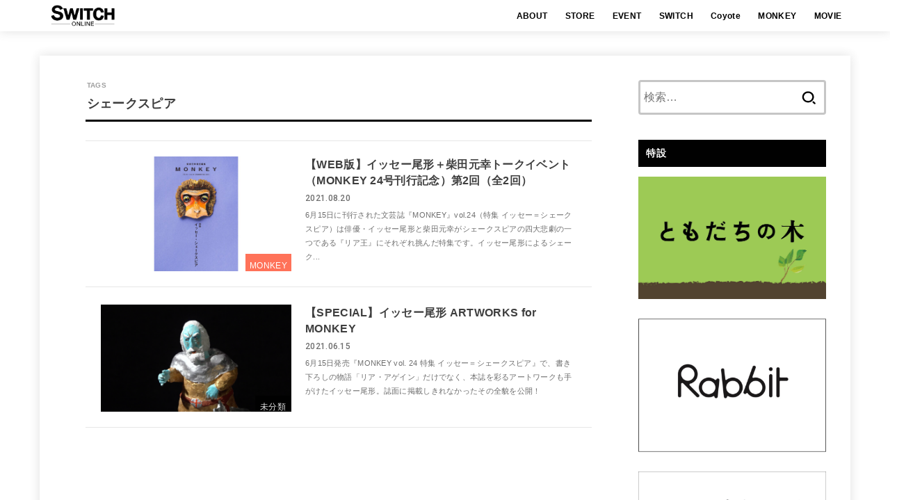

--- FILE ---
content_type: text/css
request_url: https://www.switch-pub.co.jp/wp-content/themes/jstork19_custom/style.css
body_size: 31677
content:
@charset "utf-8";
/*
Template: jstork19
Theme Name: stork19_custom
Theme URI:http://open-cage.com/stork19/
Version: 1.2.0
Author: opencage
Author URI: https://open-cage.com/
*/



/*フォント変更*/
body {
	font-family: "Helvetica Neue", "Noto Sans Japanese", "ヒラギノ角ゴ ProN W3", "Hiragino Kaku Gothic ProN","メイリオ", Meiryo, sans-serif;
	font-size: 100%;
	line-height: 1.8em;
	color: #3e3e3e;
	-webkit-font-smoothing: antialiased;
	-moz-osx-font-smoothing: grayscale;
	word-wrap: break-word;
	background: #ffffff;
	 -webkit-touch-callout:none; 
	/* margin-top: 140px;ヘッダーと同じ高さのマージンを追加*/
}

@media only screen and (max-width: 767px) {
body {
		font-size: 96.5%;
	}
}

a img{
box-shadow: #000 0 0 0 ;
}

#shop {
	max-width: 1200px !important;
}
	
.header {
  position: fixed;
  z-index: 9999;
 top: 0;
  width: 100%;
  background-color: #ddd;
	border-bottom: thin solid #3e3e3e;
	box-shadow: 0 2px 6px rgba(0,0,0,0.5);

}

@media screen and (max-width: 767px) {
.header {
  position: fixed;
  z-index: 9999;
  top: 0;
  width: 100%;
  background-color: #ddd;
	border-bottom: thin solid #3e3e3e;
	box-shadow: 0 2px 6px rgba(0,0,0,0.5);
	margin-top:0px;
	margin-bottom:-30px;
}
}


.header-info a{
	color: #fff;
	text-decoration: underline;
}

.header-info a:hover{
	color: #fff;
}


#cart_icon {
    float:right;
    display: block;
    margin: 0;
}

 
@media (max-width: 767px) {
#cart_icon {
    float:none;
		position: absolute;
		top: 0;
		right: 0;
		width: 50px;
		margin-right: auto;
		order: 1;
		display: block;
		margin-top: 10px;
	  }
}

figcaption {
	text-align: left;
}

figcaption {
    font-size: 77%;
    opacity: 0.9;
} 

.wp-caption {
	text-align:left;
 background-color: transparent; 
	/*背景色透明に変更*/
  border-radius: 0;
  border: none;
}

.wp-caption .wp-caption-text, .wp-block-image figcaption {
    margin: 7px;
    line-height: 1.7em;
    font-feature-settings: "palt";
}


/**サイドバーとメインコンテンツ幅調整**/
@media only screen and (min-width: 981px){
#sidebar1 {
    width: 270px;
}

#inner-content {
    padding-left: 66px;
}
}

/*ヘッダー画像の調整*/
@media only screen and (max-width: 980px){
.alignwide, .alignfull {
    margin-left: 0;
}
}

/*reccomend area*/
.related-h {
    border-bottom: solid rgba(0,0,0,0.3);
}
#related-box .h_ttl::after {
    content: none;
}

/**画像右クリック禁止処理**/
img {
user-select:none;
-moz-user-select:none;
-ms-user-select:none;
-webkit-user-select:none;
-khtml-user-select:none;
-webkit-user-drag: none;
-khtml-user-drag: none;
-webkit-touch-callout: none;
}

@media only screen and (max-width: 750px) {
img {
	padding:0;
}
}



/* pc画像 */
.pc { display: block !important; }
.sp { display: none !important; }
/* スマートフォン画像 */
@media only screen and (max-width: 750px) {
.pc { display: none !important; }
.sp { display: block !important; }
}



.credit {
	width:100%;
	font-size:0.75em;
	font-weight:normal;
	text-align:right;
	line-height:1.5em;
}

.next_issue_text {
	width:100%;
	font-size:0.9em;
	line-height:1em;
	font-weight:normal;
	text-align:left;
}


.next_issue_topic {
	width:100%;
	font-size:1.1em;
	font-weight:bold;
	text-align:left;
}



@media screen and (max-width: 767px) {
.credit {
	width:100%;
	font-size:0.75em;
	font-weight:normal;
	text-align:right;
}
}




/*アイキャッチ*/
.eyecatch .cat-name{
	position:absolute;
	top: 85%;
	right: 0;
	min-width:4.5em;
	opacity: .9;
	filter: alpha(opacity=90);
	-ms-filter: "alpha(opacity=90)";
}

@media only screen and (max-width: 767px) {
.eyecatch .cat-name{
	top: 75%;
    opacity: .75;
}
    .cat-name {
        padding: 0 0.5em;
    }
}

/*NEWアイコン*/
.newmark::before {
    content: 'NEW';
    font-weight: normal;
    font-size: 70%;
    padding: 0.35em;
    margin-right: 4px;
    border-radius: 3px;
	background-color:rgba(0,0,0,0);
    color: #ff3b19;
}

/*ラベル*/
span.cat-name.cat-id-286 {
 background:#ff6347 !important;/*背景色*/
 color: #ffffff !important;/*文字色*/
}

span.cat-name.cat-id-3 {
 background:#00008b !important;
 color: #ffffff !important;
}

span.cat-name.cat-id-4 {
 background:#ff6347 !important;
 color: #ffffff !important;
}

span.cat-name.cat-id-6,.cat-id-667 {
 background:#006400 !important;
 color: #ffffff !important;
}

/* clock icon 削除*/
.time__date::before {
	display: none;
	}


/* アコーディオンA */
.ac-box{
width: auto;
margin: 30px auto 5px;
}

/*ラベル*/
.ac-box label{
max-width: 385px;
font-size: 16px;
font-weight: bold;
text-align: center;
background: #000000;
margin: auto;
line-height: 50px;
position: relative;
display: block;
height: 50px;
border-radius: 8px;
cursor: pointer;
color: #fff;
transition: all 0.5s;
}

/*ラベルホバー時*/
.ac-box label:hover{
background: rgba( 0, 0, 0, 0.55 );
-webkit-transition: all .3s;
transition: all .3s;
}

/*チェックを隠す*/
.ac-box input{
display: none;
}

/*チェックのアイコン（↓）*/
.ac-box label:after{
color: #fff;
font-family:"FontAwesome";
content:" \f078";
}

/*チェックのアイコン（↑）*/
.ac-box input:checked ~ label::after {
color: #fff;
font-family:"FontAwesome";
content:" \f077";
}

/*中身を非表示にしておく*/
.ac-box div{
height: 0px;
padding: 0px;
overflow: hidden;
opacity: 0;
transition: 0.5s;
}

/*クリックで中身を表示*/
.ac-box input:checked ~ div{
height: auto;
padding: 5px;
background: #f5f5f5;
opacity: 1;
}

/*表示内容の調整*/
.ac-box div p{
color: #777;
line-height: 23px;
font-size: 14px;
padding: 20px;
text-align: justify;
}

.ac-small p{
margin-bottom: 0px;
}



.parallax-window {
     min-height: 800px;
     background: transparent;
}
 
.parallax-slider {
     top: 0;
     left: 0;
}

/*記事タイトルPCサイズ調整*/
.h1, h1 {
font-size: clamp(1.4em, 4vw, 1.7em);
}

/*アーカイブスタイトル調整*/
.archives-list .entry-title {
    font-size: 98%;
}

/**MONKEY特設のログイン画面高さ調整*/
.lp-wrap #inner-content {
	min-height: 900px;
  }

/*マシュー・シャープ開始*/

.matthew-icon {
	margin: 0 0 30px;
	padding: 0;
	border-top: 0px solid #aaa;
  font-size: 13px;
  list-style-type: none;
}
/*clearfix*/
.matthew-icon:after {
  content: "";
  clear: both;
  display: block;
}

.matthew-icon li {
	float: left;
	width: 48%;
	display: block;
	text-align: center;
	border-bottom: 0px solid #aaa;
  -webkit-box-sizing: border-box;
  -moz-box-sizing: border-box;
  box-sizing: border-box;
	list-style-type:none !important;

}

/*奇数のli要素に適応*/
.matthew-icon li:nth-child(odd) {
	border-right: 0px solid #aaa;
}
.matthew-icon a {
  display: block;
  line-height: 44px;
  color: #000;
  text-decoration: none;
}
.matthew-icon a:hover {
  color: #000;
  background: #e6e6e6;
}


/*横幅768px以上に適応*/
@media screen and (min-width: 768px) {
.matthew-icon li:nth-child(odd) {
  border-right: none;
}
.matthew-icon {
  display: table;
  table-layout: fixed;
	width: 100%;
	border-top: none;
	border-collapse: collapse;
}

.matthew-icon li {
	float: left;
	width: 33%;
	display: block;
	text-align: center;
	border-bottom: 0px solid #aaa;
  -webkit-box-sizing: border-box;
  -moz-box-sizing: border-box;
  box-sizing: border-box;
	list-style-type:none !important;

}
}

.matthew-icon li:before
{content:none;}


/* アイコン画像のドットを消す */
.entry-content .matthew-icon li:before,
.entry-content .matthew-icon a[target="_blank"]:after{
 content:none;
}

.page-id-1929, .page-id-1940, .page-id-1949, .page-id-2232, .page-id-1990, .page-id-3366, .page-id-3791, .page-id-4016, .page-id-4104, .page-id-4382, .page-id-4464, .page-id-4559, .page-id-4586, .page-id-4893, .page-id-4830, .page-id-4830, .page-id-4977, .page-id-5199, .page-id-5311, .page-id-5415, .page-id-5498, .page-id-5523 , .postid-5563 , .page-id-5591, .page-id-5754, .page-id-5843, .page-id-5935, .page-id-6544, .page-id-6549, .page-id-6640, .page-id-6884, .page-id-6918, .page-id-6986, .page-id-7088, .page-id-7156, .page-id-7178 , .page-id-7234 , .page-id-7366, .page-id-7443, .page-id-7563, .page-id-7672, .page-id-7827, .page-id-8002, .page-id-8025, .page-id-8293, .page-id-8399 , .page-id-8550, .page-id-8629, .page-id-8681, .page-id-8810, .page-id-8876, .page-id-9080, .page-id-9199 , .page-id-9354, .page-id-9453, .page-id-9549 {
	background-image: url("http://www.switch-pub.co.jp/wp-content/uploads/2018/10/matthew-sharp-back.png");
	background-repeat:repeat-y;
  background-position:50%;
  background-size:contain;
 }


.postid-4194{
	background-image: url("http://www.switch-pub.co.jp/wp-content/uploads/2018/10/matthew-sharp-back.png");
	background-repeat:repeat-y;
  background-position:50%;
  background-size:contain;
 }

.postid-18295{
	background-image: url("http://www.switch-pub.co.jp/wp-content/uploads/2020/12/matthew-sharp-back-xmas.png");
	background-repeat:repeat-y;
  background-position:50%;
  background-size:contain;
 }


[data-ruby] {
    position: relative;
}
[data-ruby]::before {
    content: attr(data-ruby);
    position: absolute;
		top: -1em;
		left: -0.3em;
    right: 0;
    margin: auto;
		font-size: 0.5em;
}

em.sesame_filled {
text-emphasis-style:sesame filled;
-webkit-text-emphasis-style:sesame filled;
font-style:normal;
}


.subscription_buy {
			width:170px;
    text-decoration: none;
    display: block;
    text-align: center;
			padding: 10px 0 10px 0;
color: #000000;
			border: 1px solid rgba(51, 51, 51, 1);
  		background-color: rgba(225, 225, 225, 1);
  		transition: all 0.5s;
 			line-height: 18px;      
     border-radius: 5px;
    margin:0 auto;
}


/*マシュー・シャープ終了*/



/*オズのオズマ開始*/
.oz-text {
		font-family: "Hiragino Mincho ProN W3", "ヒラギノ明朝 ProN W3", "Hiragino Mincho ProN", "HG明朝E", "ＭＳ Ｐ明朝", "ＭＳ 明朝", serif;
	text-shadow: 0px 0px 0.2px #000000;
	text-align:justify;
	 font-feature-settings: "palt" 1;
}


.oz-text p{
	width:680px;
	margin: 0 auto;
}

@media screen and (max-width: 767px) {
	.oz-text {
	font-weight:510;
	text-align:justify;
		line-height:2.2em;
}
	
.oz-text p{
	width:92%;
	margin: 0 auto;
	font-size:0.95em;
		line-height:2em;
}
}

.oz-text-area {
	font-family: "Hiragino Mincho ProN W3", "ヒラギノ明朝 ProN W3", "Hiragino Mincho ProN", "HG明朝E", "ＭＳ Ｐ明朝", "ＭＳ 明朝", serif;
	max-width:700px;
	margin : 0 auto;
	font-size:0.9em;
	line-height:2em;
	text-align:justify;
	 font-feature-settings: "palt" 1;
}

.about_oz{
		font-family: "Hiragino Mincho ProN W3", "ヒラギノ明朝 ProN W3", "Hiragino Mincho ProN", "HG明朝E", "ＭＳ Ｐ明朝", "ＭＳ 明朝", serif;
	max-width:100%;
	margin : 0 auto;
	font-size:0.9em;
	text-align:justify;
	 font-feature-settings: "palt" 1;
}

.oz_shibata_profile {
		font-family: "Hiragino Mincho ProN W3", "ヒラギノ明朝 ProN W3", "Hiragino Mincho ProN", "HG明朝E", "ＭＳ Ｐ明朝", "ＭＳ 明朝", serif;
	width:700px;
	margin : 0 auto;
	text-align:justify;
	 font-feature-settings: "palt" 1;
}

@media screen and (max-width: 768px) {
.oz_shibata_profile { 
	width:100%;
	margin:0;
}
}


.oz-icon {
	margin: 0 0 30px;
	padding: 0;
	border-top: 0px solid #aaa;
  font-size: 13px;
  list-style-type: none;
}
/*clearfix*/
.oz-icon:after {
  content: "";
  clear: both;
  display: block;
}

.oz-icon li {
	margin: 10 0;
	float: left;
	width: 49%;
	display: block;
	text-align: center;
	border-bottom: 0px solid #aaa;
  -webkit-box-sizing: border-box;
  -moz-box-sizing: border-box;
  box-sizing: border-box;
	list-style-type:none !important;
padding:0;
}

/*奇数のli要素に適応*/
.oz-icon li:nth-child(odd) {
	border-right: 0px solid #aaa;
}
.oz-icon a {
  display: block;

  color: #000;
  text-decoration: none;
}

.oz-back-number {
	margin:  0 auto;
}

/*横幅768px以上に適応*/
@media screen and (min-width: 768px) {
.oz-icon li:nth-child(odd) {
  border-right: none;
}
.oz-icon {
  display: table;
  table-layout: fixed;
	width: 100%;
	border-top: none;
	border-collapse: collapse;
}

.oz-icon li {
	float: left;
	width: 24%;
	display: block;
	text-align: center;
	border-bottom: 0px solid #aaa;
  -webkit-box-sizing: border-box;
  -moz-box-sizing: border-box;
  box-sizing: border-box;
	list-style-type:none !important;
}
}

.oz-icon li:before
{content:none;}


/* アイコン画像のドットを消す */
.entry-content .oz-icon li:before,
.entry-content .oz-icon a[target="_blank"]:after{
 content:none;
}


.page-id-12082, .page-id-12554, .page-id-12557, .page-id-12559, .page-id-13174, .page-id-13218, .page-id-13220, .page-id-13553, .page-id-13555, .page-id-13557, .page-id-14165, .page-id-14178, .page-id-14180, .page-id-14481, .page-id-14482, .page-id-14484, .page-id-14941, .page-id-15005, .page-id-15007, .page-id-15468, .page-id-15579, .page-id-15580, .page-id-15862, .page-id-15935, .page-id-15955, .page-id-16266, .page-id-16441, .page-id-16443, .page-id-16646, .page-id-16739, .page-id-16740, .page-id-16858, .page-id-16971, .page-id-16973, .page-id-17090, .page-id-17135, .page-id-17133, .page-id-17532, .page-id-17534, .page-id-17537, .page-id-17768, .page-id-17770, .page-id-17774, .page-id-18087, .page-id-18107, .page-id-18109, .page-id-18354, .page-id-18356, .page-id-18358, .page-id-18566, .page-id-18568, .page-id-18570, .page-id-18836, .page-id-18856, .page-id-18857, .page-id-18950, .page-id-18952, .page-id-18954, .page-id-19280, .page-id-19283, .page-id-19286, .page-id-19674, .page-id-19676, .page-id-19678, .page-id-19973, .page-id-19985, .page-id-19987  {
	background-image: url("http://www.switch-pub.co.jp/wp-content/uploads/2020/02/oz-of-ozma-background-v2.png");
		background-color:#feefc8;
	background-repeat:repeat-y;
  background-position:50%;
  background-size:contain;
  --inner-content-bg: none;
 }

.postid-14727{
	background-image: url("http://www.switch-pub.co.jp/wp-content/uploads/2020/02/oz-of-ozma-background-v2.png");
	background-color:#feefc8;
	background-repeat:repeat-y;
  background-position:50%;
  background-size:contain;
  --inner-content-bg: none;
 }



[data-ruby] {
    position: relative;
}
[data-ruby]::before {
    content: attr(data-ruby);
    position: absolute;
		top: -1em;
		left: -0.3em;
    right: 0;
    margin: auto;
		font-size: 0.5em;
}


body.page-id-12082, .page-id-12554, .page-id-12557, .page-id-12559, .page-id-13174, .page-id-13218, .page-id-13220, .page-id-13553, .page-id-13555, .page-id-13557, .page-id-14165, .page-id-14178, .page-id-14180, .page-id-14481, .page-id-14482, .page-id-14484, .page-id-14941, .page-id-15005, .page-id-15007, .page-id-15468, .page-id-15579, .page-id-15580, .page-id-15862, .page-id-15935, .page-id-15955, .page-id-16266, .page-id-16441, .page-id-16443, .page-id-16646, .page-id-16739, .page-id-16740, .page-id-16858, .page-id-16971, .page-id-16973, .page-id-17090, .page-id-17135, .page-id-17133, .page-id-17532, .page-id-17534, .page-id-17537, .page-id-17768, .page-id-17770, .page-id-17774, .page-id-18087, .page-id-18107, .page-id-18109, .page-id-18354, .page-id-18356, .page-id-18358, .page-id-18566, .page-id-18568, .page-id-18570, .page-id-18836, .page-id-18856, .page-id-18857, .page-id-18950, .page-id-18952, .page-id-18954, .page-id-19280, .page-id-19283, .page-id-19286, .page-id-19674, .page-id-19676, .page-id-19678, .page-id-19973, .page-id-19985, .page-id-19987     { 
	margin-top: 0em; }

@media screen and (max-width: 768px) {
body.page-id-12082, .page-id-12554, .page-id-12557, .page-id-12559, .page-id-13174, .page-id-13218, .page-id-13220, .page-id-13553, .page-id-13555, .page-id-13557, .page-id-14165, .page-id-14178, .page-id-14180, .page-id-14481, .page-id-14482, .page-id-14484, .page-id-14941, .page-id-15005, .page-id-15007, .page-id-15468, .page-id-15579, .page-id-15580, .page-id-15862, .page-id-15935, .page-id-15955, .page-id-16266, .page-id-16441, .page-id-16443, .page-id-16646, .page-id-16739, .page-id-16740, .page-id-16858, .page-id-16971, .page-id-16973, .page-id-17090, .page-id-17135, .page-id-17133, .page-id-17532, .page-id-17534, .page-id-17537, .page-id-17768, .page-id-17770, .page-id-17774, .page-id-18087, .page-id-18107, .page-id-18109, .page-id-18354, .page-id-18356, .page-id-18358, .page-id-18566, .page-id-18568, .page-id-18570, .page-id-18836, .page-id-18856, .page-id-18857, .page-id-18950, .page-id-18952, .page-id-18954, .page-id-19280, .page-id-19283, .page-id-19286, .page-id-19674, .page-id-19676, .page-id-19678, .page-id-19973, .page-id-19985, .page-id-19987     { 
	margin-top: 0em; 
}
}

.popup_content {
    position: fixed;
    top: 0;
    right: 0;
    bottom: 0;
    left: 0;
    background: rgba(0, 0, 0, 0.8);
    opacity:0;
    -webkit-transition: opacity 400ms ease-in;
    -moz-transition: opacity 400ms ease-in;
    transition: opacity 400ms ease-in;
    pointer-events: none;
}
.popup_content:target {
    opacity:1;
    pointer-events: auto;
}
.popup_content > div {
	position: absolute;
	top: 25%;
	left: 25%;
	width: 50%;
	height: 50%;
	padding: 16px;
	background-color: white;
	overflow: auto;	
}

@media screen and (max-width: 768px) {
	.popup_content > div{
			top: 10%;
	left: 0%;
	width: 100%;
	height: 70%;
		padding: 16px;
}
}
.popup_content p{
font-size:0.9em;
	letter-spacing:-0.1em;
	line-height:1.8em;
}

.oz-text-area a{
 text-decoration: none;
}

.box-oz {
			text-align:center;
    padding: 0.5em 1em;
    margin: 2em 0;
    border: solid 1px #000000;
}
.box-oz p {
    margin: 0; 
    padding: 0;
}




.oz #inner-content{
		margin-bottom: 3.5em;
		border-radius: 0.5em;
		overflow: hidden;
	}
	.oz #main{
		width: 1200px;
		padding: 0 0 2em;
		margin-left: auto;
		margin-right: auto;
		float: none;
	}
	.oz #inner-content .cta-inner{
		margin-right: -150px;
		margin-left: -150px;
	}
	.oz #inner-content .cta-inner .inner{
		max-width: 1200px;
	}



/* オズのオズマ終了*/



/*NEW BOOK*/
.newbooks {
    display: flex;
		justify-content: left;
		margin: 0 auto;
	width: 980px;
}

.newbooks .item {
	flex: none;
	width: 150px;
	margin: 1em;
    text-align: center
}

.newbooks img {
    height: 200px;
}

.newbooks_caption {
 font-size: 70%;
 line-height: 1.7;
	margin-top: 0.5em;
	display: block;
	color: #3E3E3E
 }

.page-id-386 {
	background-image: url("http://www.switch-pub.co.jp/wp-content/uploads/2018/05/backv3.png");
	background-size: contain;
	color: #FFFFFF;
	font-family: HG 明朝E;
 }

.page-id-386 #g_nav {
  display: none;
}

/* 一部の投稿IDで非表示*/
.page-id-386 .lp-containar .catchcopy{
    display: none;
}


.cd_info {
	text-align:left;
	width: 500px;
  margin-left: auto;
  margin-right: auto;
}

/* RainyDay */
.page-id-574 .lp-containar .catchcopy{
    display: none;
	caret-color: #333b3f; 
	color: #333b3f; 
	font-family: メイリオ, Meiryo, 'ヒラギノ角ゴ Pro W3', 'Hiragino Kaku Gothic Pro', 'ＭＳ Ｐゴシック', 'Helvetica Neue', Helvetica, Arial, sans-serif;
    
}

.page-id-574 ,.page-id-7161 {
	background-image: url("https://www.switch-pub.co.jp/wp-content/uploads/2018/05/back.jpg");
	background-repeat:repeat;
    --inner-content-bg: none;
 }


.rainy_intro {
	display:inline-block; 
	float:right; 
	margin:15px; 
	width:480px;
	margin-top:5px;
}

.rainy_border {
	background-color: #191919;
	width: 100%; 
	margin: 15px auto;
	clear: both;
}

.rainy-topic-5 {
	text-align: right;
	display:inline;
}

.rainy_head {
  max-width: 800px;
  margin: 0 auto;
}

.rainy_item img {
  max-width: 100%;
  display: block;
  margin: 0 auto;
	float:none;
}

@media screen and (min-width:600px) {
	.rainy_head {
    display:flex;
    flex-wrap:nowrap;
    justify-content:space-between;
  }
  .rainy_item+.rainy_item{
    margin-left:1.0em;
  }
}

.rainy_info {
    position: relative;
    margin: 2em 0;
    padding: 0.5em 1em;
    border: solid 3px #7C7C7C;
    border-radius: 8px;
}
.rainy_info .info-title {
    position: absolute;
    display: inline-block;
    top: -13px;
    left: 10px;
    padding: 0 9px;
    line-height: 1;
    font-size: 19px;
  	background-image: url("http://www.switch-pub.co.jp/wp-content/uploads/2018/05/back.jpg");
    color: #545454;
    font-weight: bold;
}
.rainy_info p {
    margin: 0; 
    padding: 0;
}


.entry-content ul li:before {
    display:none;
}

/*モバイル*/
@media only screen and (max-width: 639px){
	
div.rainy_intro {
	float:left;
	text-align:left;
	width:auto;
}

	.rainy-topic-1 img { width:60px;}
	.rainy-topic-2 img { width:60px;}
	.rainy-topic-3 img { width:70px;}
	.rainy-topic-4 img { width:60px;}
	.rainy-topic-5 img { width:60px;}
	
div.rainy-topic-5 {
		text-align: right;
		display: inline;
		padding-left: 1px;
}

div.rainy_access, div.close_info {
		float: none;
		width: auto;	
}

div.menu_drink {
	float: none;
	width: auto;
}
	
div.menu_food {
	float: left;
	width: auto;
}
	
.menu_curry img {
	width:100%;
}
}
/*モバイル終了*/

.menu_curry img {
	width:100%;
}

.menu_drink {
	float: left;
	width: 45%;
	text-align: left;
}

.menu_food {
	float:right;
	width: 45%;
	text-align: left;
}

.rainy_access {
	display:inline-block;
	float:left;
	width:50%;	
}

.close_info {
	display:inline-block;
	float:right;
	width:50%;
}

/*本屋のかお*/
.page-id-2475 {
	background-color: #ffffff;
 }


/*tofubeats SUBURBAN LIFE IN KOBE title*/
.post-5364 .inner {
    display: none;
}

/*yamanoi-radio*/
.tou li {
	float: left;
	width: 50%;
	display: block;
	text-align: center;
	border-bottom: 0px solid #aaa;
  -webkit-box-sizing: border-box;
  -moz-box-sizing: border-box;
  box-sizing: border-box;
	list-style-type:none !important;

}

.tou li:before
{content:none;}

.entry-content .tou li:before,
.entry-content .tou a[target="_blank"]:after{
 content:none;
}

@media screen and (min-width: 768px) {

	.tou li:nth-child(odd) {
  border-right: none;
}
	
.tou li {
	display: table;
  table-layout: fixed;
	width: 23%;
	border-top: none;
	border-collapse: collapse;
	margin:0px 5px 0px 5px;
	}
	}

/**talk**/
.topics dl {
	padding: 15px 0px;
	border-bottom: 0px solid #ccc;
}

.topics dt {
padding-bottom: 1px;
width:11%;
}


@media screen and (min-width: 768px) {
.topics dl {
	padding: 15px 0px;
	border-bottom: 0px solid #ccc;
	display:block;
	width:580px;
	margin-left: 10%;
}
	
.topics dt {
clear: left;
float: left;
width: 10%;
}
.topics dd {
margin-left: 10%;
padding-bottom: 15px;
}
}

/**BD_talk**/
.topics_bd {
	font-size:95%;
}

.topics_bd dl {
	padding: 15px 0px;
	border-bottom: 0px solid #ccc;
}

.topics_bd dt {
margin-bottom:-2em;
width:15%;
}


@media screen and (min-width: 768px) {
.topics_bd dl {
	padding: 15px 0px;
	border-bottom: 0px solid #ccc;
	display:block;
	width:600px;
	margin-left: 8%;
}
	
.topics_bd dt {
clear: left;
float: left;
width: 12%;
}
.topics_bd dd {
margin-left: 15%;
padding-bottom: 15px;
}
}

/**Introduction_area**/
.topics_intro {
	font-size:95%;
}

.topics_intro dl {
	padding: 0px;
	border-bottom: 0px solid #ccc;
}

.topics_intro dt {
width:60%;
	margin:0 auto;
	padding-top:1em;
	padding-bottom:1em;
}

.topics_intro dd {
		text-align:leftr;
}

@media screen and (min-width: 768px) {
.topics_intro dl {
	padding:0px 0px 15px;
	border-bottom: 0px solid #ccc;
	display:block;
	width:600px;
	margin-left: 3%;
}
	
.topics_intro dt {
clear: left;
float: left;
width: 25%;
	padding-top:0;
	margin-right: 1em;
}
.topics_intro dd {
margin-left: 25%;
padding-bottom: 15px;
		text-align:left;
	padding-top:20px;
}
}

/* br_responsive */
@media screen and (max-width: 768px) {
.sp_br {
    display: none;
}
}
@media screen and (min-width: 768px) {
.pc_br {
    display: none;
}
}




input#shop_button {
    font-size: 1em;
    font-weight: normal;
    /* 縦方向に10px、
     * 横方向に30pxの余白を指定 */
    padding: 7px 20px;
		background-color: #3A3A3A;
    /* 文字色を白色に指定 */
    color: #fff;
    /* ボーダーをなくす */
    border-style: none;
    /* ボタンの影の指定
     * 影の横幅を2px
     * 縦長を2px
     * ぼかしを3px
     * 広がりを1px
     * 色を#666（グレー）に指定 */
    box-shadow: 2px 2px 3px 1px #666;
    -moz-box-shadow: 2px 2px 3px 1px #666;
    -webkit-box-shadow: 2px 2px 3px 1px #666;
}

input#shop_button:hover {
    /* 背景色を明るい赤色に指定 */
    background-color: #7C7C7C;
    /* 文字色を白色に指定 */
    color: #fff;
}

.position-right {
	text-align:center;
}


.top_topic {
	font-size:1.2em;
	margin-top:-1em;
	margin-bottom:0;
}

.top_topic a {
	text-decoration: none;
	
}

.top_topic a:hover {
	text-decoration: underline;
	
}

.top_text {
	font-size:0.8em;
	margin-top:-1em;
	text-align: justify;
  text-justify: inter-ideograph;
}

/**RADIO INFO**/
.radio_info {
	font-size:0.9em;
	line-height:1.6em;
	letter-spacing:-1px;
	text-align:justify;
}

/**フルサイズ**/
.full-width-pc {
     width:100vw; 
     position: relative;
     left: 50%;
     right: 50%;
     margin-left: -50vw;
     margin-right: -50vw;
 }
 .full-width-pc img{
     max-width:100vw;
     width:100vw;
 }
.full-width-pc p{
     max-width:100vw;
     width:100vw;
		padding: 0 10px;
	text-align:justify;
 }

@media screen and (max-width: 768px) {
 .full-width {
     width:100vw; 
     position: relative;
     left: 50%;
     right: 50%;
     margin-left: -50vw;
     margin-right: -50vw;
 }
 .full-width img{
     max-width:100vw;
     width:100vw;
 }
.full-width p{
     max-width:100vw;
     width:100vw;
		padding: 0 10px;
	text-align:justify;
 }
 }

/**丸囲み**/
.maru {
  display: inline-flex;
  justify-content: center;
  align-items: center;
  border-radius: 50%;
  flex-flow: column; 
  vertical-align: top;
}
.size_normal{
  width: 1.5em;
  height: 1.5em;
}
.letter3 {
  font-size: 1.2em;
  line-height: 2em;
}
.green1 {
  color: green;
  border: 2px solid green;
}

.green2 {
  color: green;
}

/**wakagi-movie**/
.special_contents {
	text-align: center;
	display: block;
}

.special_contents .center_area_text { 
		text-align: justify;
	display: inline-block;
}

.movie-wrap {
     position: relative;
     padding-bottom: 56.25%; /*アスペクト比 16:9の場合の縦幅*/
     height: 0;
     overflow: hidden;
}
 
.movie-wrap iframe {
     position: absolute;
     top: 0;
     left: 0;
     width: 100%;
     height: 100%;
}

/**NORTH by NUUK**/
@media screen and (min-width: 768px) {
.defibaugh {
     width:100vw; 
     position: relative;
     left: 50%;
     right: 50%;
     margin-left: -50vw;
     margin-right: -50vw;
 }
.defibaugh img{
     max-width:100vw;
     width:100vw;
}
}

.motoyama_logo {
	margin:3.1em 0 2em 0;
}


@media screen and (max-width: 767px) {
.defibaugh {
	overflow-x: auto;
	white-space: nowrap;
	-webkit-overflow-scrolling: touch;
	}
.defibaugh img {
	max-width:none;
	}
	}


.wpcf7 textarea[name="textarea-314"] {
        height: 200px !important;
}

.wpcf7 textarea[name="textarea-10"] {
height: 100px !important;
}


/**box**/
.sw3807-box {
    padding: 0.2em 0.5em;
    margin: 2em 0;
    color: #fff;
    background: #339933;
    box-shadow: 0px 0px 0px 10px #339933;
    border: dashed 2px #ffc3c3;
    border-radius: 8px;
}

.sw3807-box p {
    margin: 0; 
    padding: 0;
}

/**border**/
.text-deco1 {
	color: #444;
	font-size: 24px;
	display: flex;
	align-items: center;
}
.text-deco1:before, .text-deco1:after {
	content: "";
	flex-grow: 1;
	height: 1px;
	background: #444;
	display: block;
}
.text-deco1:before {
	margin-right: .4em;
}
.text-deco1:after {
	margin-left: .4em;
}
/**border-fin**/



　
.sns-button {
    list-style-type: none;
    margin: 0;
    padding: 0;
}

.sns-button ul {
	margin: 0 auto;
}
.sns-button li {
float: left;
margin: 0;
padding: 0 0;
}
.sns-button li div {
    display: inline;
}
.sns-button:before,
.sns-button:after {
    content: " ";
    display: table;
}
.sns-button:after {
    clear: both;
}
.sns-button {
    *zoom: 1;
}
.sns-button iframe.twitter-share-button {
    width: 90px !important;
}


/**middle-profile**/
.m-profile {
	width:500px;
	margin:0 auto;
}

@media only screen and (max-width: 767px) {
.m-profile {
	width:100%;
}
}

/**kenten**/
.kenten {
    padding-top: .4em;
    background-position: top left -2px;
    background-repeat: repeat-x;
    background-size: 1.3em .3em;
    background-image: radial-gradient(.15em .15em at center center,orange,orange 100%,transparent);
}




.full-width-area {
     width:100vw; 
     position: relative;
     left: 50%;
     right: 50%;
     margin-left: -50vw;
			 margin-right: -50vw;
	text-align:center;
		font-family: "Helvetica Neue", "Noto Sans Japanese", "ヒラギノ角ゴ ProN W3", "Hiragino Kaku Gothic ProN","メイリオ", Meiryo, sans-serif;
	font-size: 100%;
	line-height: 1.8em;
	-webkit-font-smoothing: antialiased;
	-moz-osx-font-smoothing: grayscale;
	word-wrap: break-word;
 }

.full-width-area h4{
     max-width:690px;
		padding: 0 10px;
	margin: 1em auto;
	text-align:justify;
 }

.full-width-area p{
     max-width:690px;
		padding: 0 10px;
	margin: 0 auto;
	text-align:justify;
 }

.full-width-area img{
     max-width:690px;
		padding: 0 10px;
 }

.full-width-area-credit {
     padding-right:0.5em;
	text-align:right;
	margin: -1em auto;
	max-width:700px;
	font-size:0.75em
 }

@media only screen and (max-width: 767px) {
.full-width-area p{
		padding: 0 1.5em;
 }

.full-width-area-credit {
     padding-right:1em;
	
 }
	.postid-23424 h4 {
	margin-left:1em;
 }

}


/**SW4004ISSEY MIYAKE**/
.postid-25260 {
    background: linear-gradient(-95deg,#428ca0,#00061b);
	--inner-content-bg: rgba(0,0,0,0);
	color:#ffffff;
 }


 /*WEBストア用ボタン*/
 .shop_bu {
    display: flex;
    justify-content: space-between;
    align-items: center;
    padding: 10px;
    width: 100%;
    color: #fff;
    font-size: 0.73em;
    font-weight: 700;
    text-decoration: none;
    background-color: #3e3e3e;
    border-radius: 7px;
 }

 .shop_bu::after{
	 content:'';
	 width:10px;
	 height: 10px;
	 border-top:2px solid #fff;
	 border-right:2px solid #fff;
	 transform: rotate(45deg);

 }

.shop_buwrap {
	display:flex;
	flex-wrap:wrap;
	gap:10px 30px;
}

.shop_lineup {
	padding: 10px;
	width: calc((100% - 30px * 2) / 3);
}

@media only screen and (max-width: 767px) {
	.shop_bu {
		font-size: 0.9em;
	 }

	.shop_buwrap {
		display:block;
		flex-wrap:wrap;
	}
	
	.shop_lineup {
		padding: 10px;
		width: 100%;
		margin-bottom: 1em;
	}
	}


/******以下特定ページ処理******/


.postid-16008, .postid-29629 {
	background-color:#161616;
	--inner-content-bg:#161616;
	color:#f4f4f4;
	font-weight:500;
 }

.postid-16008, .postid-29629 h4 {
	color:#f4f4f4;
 }

.postid-16008, .postid-29629 a {
	color:#f4f4f4;
 }


.postid-23424 {
	background-color:#FFFFFF;
	color:#000000;
 }

.postid-23424 h4 {
	color:#000000;
	max-width:670px;
 }

.postid-27109 {
	background-color:#050300;
	--inner-content-bg:#050300;
	color:#f4f4f4;
 }

.postid-27109 a {
	color:#f4f4f4;
 }


/**film-line**/
.film-line {
  height: 7px;
  position: relative;
}
.film-line::before {
  content: "";
  background-image: linear-gradient(to right, #555555, #555555 5px, transparent 5px, transparent 10px);
  background-size: 10px 7px;
  background-repeat: repeat-x;
  position: absolute;
  top: 0;
  bottom: 0;
  left: 0;
  right: 0;
}

/**saraya50**/

.saraya50contents {
margin: 1rem 0;
  display: flex;
  flex-direction: row;
		flex-wrap: wrap;
}


@media only screen and (max-width: 767px) {
.saraya50contents　{
    flex-direction: column;
  }
}

.historyarea {
	width: 35%;
	  order: 0;
}

@media only screen and (max-width: 767px) {
.historyarea {
width: 100%;
order: 1 ;
}
}

.sarayatext{
  width: 65%;
  margin-bottom: 1rem;
	padding-left:1em;
	order:1;
}

@media only screen and (max-width: 767px) {
.sarayatext{
	width:100%;
		padding:0;
	order:0 !important;
  }
}
